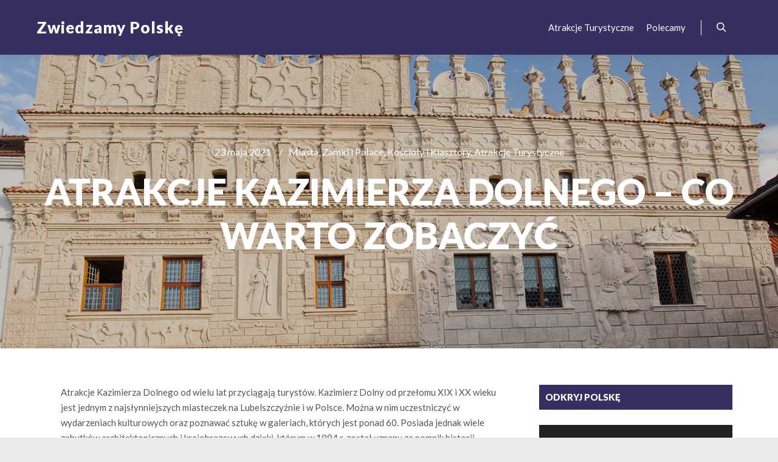

--- FILE ---
content_type: text/html; charset=UTF-8
request_url: https://www.zwiedzamy-polske.com/atrakcje-kazimierza-dolnego-co-warto-zobaczyc/
body_size: 14032
content:
<!DOCTYPE html>
<!--[if IE 9]>    <html class="no-js lt-ie10" lang="pl-PL"> <![endif]-->
<!--[if gt IE 9]><!--> <html class="no-js" lang="pl-PL"> <!--<![endif]-->
<head>

<meta charset="UTF-8" />
<meta name="viewport" content="width=device-width,initial-scale=1" />
<meta http-equiv="X-UA-Compatible" content="IE=edge">
<link rel="profile" href="https://gmpg.org/xfn/11" />
<meta name='robots' content='index, follow, max-image-preview:large, max-snippet:-1, max-video-preview:-1' />

	<!-- This site is optimized with the Yoast SEO plugin v22.1 - https://yoast.com/wordpress/plugins/seo/ -->
	<title>Atrakcje Kazimierza Dolnego - co warto zobaczyć</title>
	<meta name="description" content="Atrakcje Kazimierza Dolnego od wielu lat przyciągają turystów. Kazimierz Dolny od przełomu XIX i XX wieku jest jednym z najsłynniejszych..." />
	<link rel="canonical" href="https://www.zwiedzamy-polske.com/atrakcje-kazimierza-dolnego-co-warto-zobaczyc/" />
	<meta name="twitter:label1" content="Napisane przez" />
	<meta name="twitter:data1" content="zlot" />
	<meta name="twitter:label2" content="Szacowany czas czytania" />
	<meta name="twitter:data2" content="3 minuty" />
	<script type="application/ld+json" class="yoast-schema-graph">{"@context":"https://schema.org","@graph":[{"@type":"WebPage","@id":"https://www.zwiedzamy-polske.com/atrakcje-kazimierza-dolnego-co-warto-zobaczyc/","url":"https://www.zwiedzamy-polske.com/atrakcje-kazimierza-dolnego-co-warto-zobaczyc/","name":"Atrakcje Kazimierza Dolnego - co warto zobaczyć","isPartOf":{"@id":"https://www.zwiedzamy-polske.com/#website"},"primaryImageOfPage":{"@id":"https://www.zwiedzamy-polske.com/atrakcje-kazimierza-dolnego-co-warto-zobaczyc/#primaryimage"},"image":{"@id":"https://www.zwiedzamy-polske.com/atrakcje-kazimierza-dolnego-co-warto-zobaczyc/#primaryimage"},"thumbnailUrl":"https://www.zwiedzamy-polske.com/wp-content/uploads/2021/05/atrakcje-kazimierza-dolnego.jpg","datePublished":"2021-05-23T08:16:44+00:00","dateModified":"2021-05-23T08:16:46+00:00","author":{"@id":"https://www.zwiedzamy-polske.com/#/schema/person/7d26ee8ddeb78d806df6832bbe777ae8"},"description":"Atrakcje Kazimierza Dolnego od wielu lat przyciągają turystów. Kazimierz Dolny od przełomu XIX i XX wieku jest jednym z najsłynniejszych...","breadcrumb":{"@id":"https://www.zwiedzamy-polske.com/atrakcje-kazimierza-dolnego-co-warto-zobaczyc/#breadcrumb"},"inLanguage":"pl-PL","potentialAction":[{"@type":"ReadAction","target":["https://www.zwiedzamy-polske.com/atrakcje-kazimierza-dolnego-co-warto-zobaczyc/"]}]},{"@type":"ImageObject","inLanguage":"pl-PL","@id":"https://www.zwiedzamy-polske.com/atrakcje-kazimierza-dolnego-co-warto-zobaczyc/#primaryimage","url":"https://www.zwiedzamy-polske.com/wp-content/uploads/2021/05/atrakcje-kazimierza-dolnego.jpg","contentUrl":"https://www.zwiedzamy-polske.com/wp-content/uploads/2021/05/atrakcje-kazimierza-dolnego.jpg","width":1700,"height":956,"caption":"atrakcje Kazimierza Dolnego"},{"@type":"BreadcrumbList","@id":"https://www.zwiedzamy-polske.com/atrakcje-kazimierza-dolnego-co-warto-zobaczyc/#breadcrumb","itemListElement":[{"@type":"ListItem","position":1,"name":"Miejsca, które należy zobaczyć","item":"https://www.zwiedzamy-polske.com/miejsca-ktore-nalezy-zobaczyc/"},{"@type":"ListItem","position":2,"name":"Atrakcje Kazimierza Dolnego &#8211; co warto zobaczyć"}]},{"@type":"WebSite","@id":"https://www.zwiedzamy-polske.com/#website","url":"https://www.zwiedzamy-polske.com/","name":"Zwiedzamy Polskę","description":"Zwiedzamy Polskę to strona na której znajdziecie niezwykle pasjonujące miejsca i atrakcje turystyczne w miastach, nad morzem i w górach","potentialAction":[{"@type":"SearchAction","target":{"@type":"EntryPoint","urlTemplate":"https://www.zwiedzamy-polske.com/?s={search_term_string}"},"query-input":"required name=search_term_string"}],"inLanguage":"pl-PL"},{"@type":"Person","@id":"https://www.zwiedzamy-polske.com/#/schema/person/7d26ee8ddeb78d806df6832bbe777ae8","name":"zlot","image":{"@type":"ImageObject","inLanguage":"pl-PL","@id":"https://www.zwiedzamy-polske.com/#/schema/person/image/","url":"https://secure.gravatar.com/avatar/517094567723768836ecac3c029339fe?s=96&d=mm&r=g","contentUrl":"https://secure.gravatar.com/avatar/517094567723768836ecac3c029339fe?s=96&d=mm&r=g","caption":"zlot"},"url":"https://www.zwiedzamy-polske.com/author/zlot/"}]}</script>
	<!-- / Yoast SEO plugin. -->


<link href='https://fonts.gstatic.com' crossorigin rel='preconnect' />
<link rel="alternate" type="application/rss+xml" title="Zwiedzamy Polskę &raquo; Kanał z wpisami" href="https://www.zwiedzamy-polske.com/feed/" />
<link rel="alternate" type="application/rss+xml" title="Zwiedzamy Polskę &raquo; Kanał z komentarzami" href="https://www.zwiedzamy-polske.com/comments/feed/" />
<link rel="alternate" type="application/rss+xml" title="Zwiedzamy Polskę &raquo; Atrakcje Kazimierza Dolnego &#8211; co warto zobaczyć Kanał z komentarzami" href="https://www.zwiedzamy-polske.com/atrakcje-kazimierza-dolnego-co-warto-zobaczyc/feed/" />
<script type="text/javascript">
/* <![CDATA[ */
window._wpemojiSettings = {"baseUrl":"https:\/\/s.w.org\/images\/core\/emoji\/14.0.0\/72x72\/","ext":".png","svgUrl":"https:\/\/s.w.org\/images\/core\/emoji\/14.0.0\/svg\/","svgExt":".svg","source":{"concatemoji":"https:\/\/www.zwiedzamy-polske.com\/wp-includes\/js\/wp-emoji-release.min.js?ver=6.4.7"}};
/*! This file is auto-generated */
!function(i,n){var o,s,e;function c(e){try{var t={supportTests:e,timestamp:(new Date).valueOf()};sessionStorage.setItem(o,JSON.stringify(t))}catch(e){}}function p(e,t,n){e.clearRect(0,0,e.canvas.width,e.canvas.height),e.fillText(t,0,0);var t=new Uint32Array(e.getImageData(0,0,e.canvas.width,e.canvas.height).data),r=(e.clearRect(0,0,e.canvas.width,e.canvas.height),e.fillText(n,0,0),new Uint32Array(e.getImageData(0,0,e.canvas.width,e.canvas.height).data));return t.every(function(e,t){return e===r[t]})}function u(e,t,n){switch(t){case"flag":return n(e,"\ud83c\udff3\ufe0f\u200d\u26a7\ufe0f","\ud83c\udff3\ufe0f\u200b\u26a7\ufe0f")?!1:!n(e,"\ud83c\uddfa\ud83c\uddf3","\ud83c\uddfa\u200b\ud83c\uddf3")&&!n(e,"\ud83c\udff4\udb40\udc67\udb40\udc62\udb40\udc65\udb40\udc6e\udb40\udc67\udb40\udc7f","\ud83c\udff4\u200b\udb40\udc67\u200b\udb40\udc62\u200b\udb40\udc65\u200b\udb40\udc6e\u200b\udb40\udc67\u200b\udb40\udc7f");case"emoji":return!n(e,"\ud83e\udef1\ud83c\udffb\u200d\ud83e\udef2\ud83c\udfff","\ud83e\udef1\ud83c\udffb\u200b\ud83e\udef2\ud83c\udfff")}return!1}function f(e,t,n){var r="undefined"!=typeof WorkerGlobalScope&&self instanceof WorkerGlobalScope?new OffscreenCanvas(300,150):i.createElement("canvas"),a=r.getContext("2d",{willReadFrequently:!0}),o=(a.textBaseline="top",a.font="600 32px Arial",{});return e.forEach(function(e){o[e]=t(a,e,n)}),o}function t(e){var t=i.createElement("script");t.src=e,t.defer=!0,i.head.appendChild(t)}"undefined"!=typeof Promise&&(o="wpEmojiSettingsSupports",s=["flag","emoji"],n.supports={everything:!0,everythingExceptFlag:!0},e=new Promise(function(e){i.addEventListener("DOMContentLoaded",e,{once:!0})}),new Promise(function(t){var n=function(){try{var e=JSON.parse(sessionStorage.getItem(o));if("object"==typeof e&&"number"==typeof e.timestamp&&(new Date).valueOf()<e.timestamp+604800&&"object"==typeof e.supportTests)return e.supportTests}catch(e){}return null}();if(!n){if("undefined"!=typeof Worker&&"undefined"!=typeof OffscreenCanvas&&"undefined"!=typeof URL&&URL.createObjectURL&&"undefined"!=typeof Blob)try{var e="postMessage("+f.toString()+"("+[JSON.stringify(s),u.toString(),p.toString()].join(",")+"));",r=new Blob([e],{type:"text/javascript"}),a=new Worker(URL.createObjectURL(r),{name:"wpTestEmojiSupports"});return void(a.onmessage=function(e){c(n=e.data),a.terminate(),t(n)})}catch(e){}c(n=f(s,u,p))}t(n)}).then(function(e){for(var t in e)n.supports[t]=e[t],n.supports.everything=n.supports.everything&&n.supports[t],"flag"!==t&&(n.supports.everythingExceptFlag=n.supports.everythingExceptFlag&&n.supports[t]);n.supports.everythingExceptFlag=n.supports.everythingExceptFlag&&!n.supports.flag,n.DOMReady=!1,n.readyCallback=function(){n.DOMReady=!0}}).then(function(){return e}).then(function(){var e;n.supports.everything||(n.readyCallback(),(e=n.source||{}).concatemoji?t(e.concatemoji):e.wpemoji&&e.twemoji&&(t(e.twemoji),t(e.wpemoji)))}))}((window,document),window._wpemojiSettings);
/* ]]> */
</script>
<style id='wp-emoji-styles-inline-css' type='text/css'>

	img.wp-smiley, img.emoji {
		display: inline !important;
		border: none !important;
		box-shadow: none !important;
		height: 1em !important;
		width: 1em !important;
		margin: 0 0.07em !important;
		vertical-align: -0.1em !important;
		background: none !important;
		padding: 0 !important;
	}
</style>
<link rel='stylesheet' id='wp-block-library-css' href='https://www.zwiedzamy-polske.com/wp-includes/css/dist/block-library/style.min.css?ver=6.4.7' type='text/css' media='all' />
<style id='classic-theme-styles-inline-css' type='text/css'>
/*! This file is auto-generated */
.wp-block-button__link{color:#fff;background-color:#32373c;border-radius:9999px;box-shadow:none;text-decoration:none;padding:calc(.667em + 2px) calc(1.333em + 2px);font-size:1.125em}.wp-block-file__button{background:#32373c;color:#fff;text-decoration:none}
</style>
<style id='global-styles-inline-css' type='text/css'>
body{--wp--preset--color--black: #000000;--wp--preset--color--cyan-bluish-gray: #abb8c3;--wp--preset--color--white: #ffffff;--wp--preset--color--pale-pink: #f78da7;--wp--preset--color--vivid-red: #cf2e2e;--wp--preset--color--luminous-vivid-orange: #ff6900;--wp--preset--color--luminous-vivid-amber: #fcb900;--wp--preset--color--light-green-cyan: #7bdcb5;--wp--preset--color--vivid-green-cyan: #00d084;--wp--preset--color--pale-cyan-blue: #8ed1fc;--wp--preset--color--vivid-cyan-blue: #0693e3;--wp--preset--color--vivid-purple: #9b51e0;--wp--preset--gradient--vivid-cyan-blue-to-vivid-purple: linear-gradient(135deg,rgba(6,147,227,1) 0%,rgb(155,81,224) 100%);--wp--preset--gradient--light-green-cyan-to-vivid-green-cyan: linear-gradient(135deg,rgb(122,220,180) 0%,rgb(0,208,130) 100%);--wp--preset--gradient--luminous-vivid-amber-to-luminous-vivid-orange: linear-gradient(135deg,rgba(252,185,0,1) 0%,rgba(255,105,0,1) 100%);--wp--preset--gradient--luminous-vivid-orange-to-vivid-red: linear-gradient(135deg,rgba(255,105,0,1) 0%,rgb(207,46,46) 100%);--wp--preset--gradient--very-light-gray-to-cyan-bluish-gray: linear-gradient(135deg,rgb(238,238,238) 0%,rgb(169,184,195) 100%);--wp--preset--gradient--cool-to-warm-spectrum: linear-gradient(135deg,rgb(74,234,220) 0%,rgb(151,120,209) 20%,rgb(207,42,186) 40%,rgb(238,44,130) 60%,rgb(251,105,98) 80%,rgb(254,248,76) 100%);--wp--preset--gradient--blush-light-purple: linear-gradient(135deg,rgb(255,206,236) 0%,rgb(152,150,240) 100%);--wp--preset--gradient--blush-bordeaux: linear-gradient(135deg,rgb(254,205,165) 0%,rgb(254,45,45) 50%,rgb(107,0,62) 100%);--wp--preset--gradient--luminous-dusk: linear-gradient(135deg,rgb(255,203,112) 0%,rgb(199,81,192) 50%,rgb(65,88,208) 100%);--wp--preset--gradient--pale-ocean: linear-gradient(135deg,rgb(255,245,203) 0%,rgb(182,227,212) 50%,rgb(51,167,181) 100%);--wp--preset--gradient--electric-grass: linear-gradient(135deg,rgb(202,248,128) 0%,rgb(113,206,126) 100%);--wp--preset--gradient--midnight: linear-gradient(135deg,rgb(2,3,129) 0%,rgb(40,116,252) 100%);--wp--preset--font-size--small: 13px;--wp--preset--font-size--medium: 20px;--wp--preset--font-size--large: 36px;--wp--preset--font-size--x-large: 42px;--wp--preset--spacing--20: 0.44rem;--wp--preset--spacing--30: 0.67rem;--wp--preset--spacing--40: 1rem;--wp--preset--spacing--50: 1.5rem;--wp--preset--spacing--60: 2.25rem;--wp--preset--spacing--70: 3.38rem;--wp--preset--spacing--80: 5.06rem;--wp--preset--shadow--natural: 6px 6px 9px rgba(0, 0, 0, 0.2);--wp--preset--shadow--deep: 12px 12px 50px rgba(0, 0, 0, 0.4);--wp--preset--shadow--sharp: 6px 6px 0px rgba(0, 0, 0, 0.2);--wp--preset--shadow--outlined: 6px 6px 0px -3px rgba(255, 255, 255, 1), 6px 6px rgba(0, 0, 0, 1);--wp--preset--shadow--crisp: 6px 6px 0px rgba(0, 0, 0, 1);}:where(.is-layout-flex){gap: 0.5em;}:where(.is-layout-grid){gap: 0.5em;}body .is-layout-flow > .alignleft{float: left;margin-inline-start: 0;margin-inline-end: 2em;}body .is-layout-flow > .alignright{float: right;margin-inline-start: 2em;margin-inline-end: 0;}body .is-layout-flow > .aligncenter{margin-left: auto !important;margin-right: auto !important;}body .is-layout-constrained > .alignleft{float: left;margin-inline-start: 0;margin-inline-end: 2em;}body .is-layout-constrained > .alignright{float: right;margin-inline-start: 2em;margin-inline-end: 0;}body .is-layout-constrained > .aligncenter{margin-left: auto !important;margin-right: auto !important;}body .is-layout-constrained > :where(:not(.alignleft):not(.alignright):not(.alignfull)){max-width: var(--wp--style--global--content-size);margin-left: auto !important;margin-right: auto !important;}body .is-layout-constrained > .alignwide{max-width: var(--wp--style--global--wide-size);}body .is-layout-flex{display: flex;}body .is-layout-flex{flex-wrap: wrap;align-items: center;}body .is-layout-flex > *{margin: 0;}body .is-layout-grid{display: grid;}body .is-layout-grid > *{margin: 0;}:where(.wp-block-columns.is-layout-flex){gap: 2em;}:where(.wp-block-columns.is-layout-grid){gap: 2em;}:where(.wp-block-post-template.is-layout-flex){gap: 1.25em;}:where(.wp-block-post-template.is-layout-grid){gap: 1.25em;}.has-black-color{color: var(--wp--preset--color--black) !important;}.has-cyan-bluish-gray-color{color: var(--wp--preset--color--cyan-bluish-gray) !important;}.has-white-color{color: var(--wp--preset--color--white) !important;}.has-pale-pink-color{color: var(--wp--preset--color--pale-pink) !important;}.has-vivid-red-color{color: var(--wp--preset--color--vivid-red) !important;}.has-luminous-vivid-orange-color{color: var(--wp--preset--color--luminous-vivid-orange) !important;}.has-luminous-vivid-amber-color{color: var(--wp--preset--color--luminous-vivid-amber) !important;}.has-light-green-cyan-color{color: var(--wp--preset--color--light-green-cyan) !important;}.has-vivid-green-cyan-color{color: var(--wp--preset--color--vivid-green-cyan) !important;}.has-pale-cyan-blue-color{color: var(--wp--preset--color--pale-cyan-blue) !important;}.has-vivid-cyan-blue-color{color: var(--wp--preset--color--vivid-cyan-blue) !important;}.has-vivid-purple-color{color: var(--wp--preset--color--vivid-purple) !important;}.has-black-background-color{background-color: var(--wp--preset--color--black) !important;}.has-cyan-bluish-gray-background-color{background-color: var(--wp--preset--color--cyan-bluish-gray) !important;}.has-white-background-color{background-color: var(--wp--preset--color--white) !important;}.has-pale-pink-background-color{background-color: var(--wp--preset--color--pale-pink) !important;}.has-vivid-red-background-color{background-color: var(--wp--preset--color--vivid-red) !important;}.has-luminous-vivid-orange-background-color{background-color: var(--wp--preset--color--luminous-vivid-orange) !important;}.has-luminous-vivid-amber-background-color{background-color: var(--wp--preset--color--luminous-vivid-amber) !important;}.has-light-green-cyan-background-color{background-color: var(--wp--preset--color--light-green-cyan) !important;}.has-vivid-green-cyan-background-color{background-color: var(--wp--preset--color--vivid-green-cyan) !important;}.has-pale-cyan-blue-background-color{background-color: var(--wp--preset--color--pale-cyan-blue) !important;}.has-vivid-cyan-blue-background-color{background-color: var(--wp--preset--color--vivid-cyan-blue) !important;}.has-vivid-purple-background-color{background-color: var(--wp--preset--color--vivid-purple) !important;}.has-black-border-color{border-color: var(--wp--preset--color--black) !important;}.has-cyan-bluish-gray-border-color{border-color: var(--wp--preset--color--cyan-bluish-gray) !important;}.has-white-border-color{border-color: var(--wp--preset--color--white) !important;}.has-pale-pink-border-color{border-color: var(--wp--preset--color--pale-pink) !important;}.has-vivid-red-border-color{border-color: var(--wp--preset--color--vivid-red) !important;}.has-luminous-vivid-orange-border-color{border-color: var(--wp--preset--color--luminous-vivid-orange) !important;}.has-luminous-vivid-amber-border-color{border-color: var(--wp--preset--color--luminous-vivid-amber) !important;}.has-light-green-cyan-border-color{border-color: var(--wp--preset--color--light-green-cyan) !important;}.has-vivid-green-cyan-border-color{border-color: var(--wp--preset--color--vivid-green-cyan) !important;}.has-pale-cyan-blue-border-color{border-color: var(--wp--preset--color--pale-cyan-blue) !important;}.has-vivid-cyan-blue-border-color{border-color: var(--wp--preset--color--vivid-cyan-blue) !important;}.has-vivid-purple-border-color{border-color: var(--wp--preset--color--vivid-purple) !important;}.has-vivid-cyan-blue-to-vivid-purple-gradient-background{background: var(--wp--preset--gradient--vivid-cyan-blue-to-vivid-purple) !important;}.has-light-green-cyan-to-vivid-green-cyan-gradient-background{background: var(--wp--preset--gradient--light-green-cyan-to-vivid-green-cyan) !important;}.has-luminous-vivid-amber-to-luminous-vivid-orange-gradient-background{background: var(--wp--preset--gradient--luminous-vivid-amber-to-luminous-vivid-orange) !important;}.has-luminous-vivid-orange-to-vivid-red-gradient-background{background: var(--wp--preset--gradient--luminous-vivid-orange-to-vivid-red) !important;}.has-very-light-gray-to-cyan-bluish-gray-gradient-background{background: var(--wp--preset--gradient--very-light-gray-to-cyan-bluish-gray) !important;}.has-cool-to-warm-spectrum-gradient-background{background: var(--wp--preset--gradient--cool-to-warm-spectrum) !important;}.has-blush-light-purple-gradient-background{background: var(--wp--preset--gradient--blush-light-purple) !important;}.has-blush-bordeaux-gradient-background{background: var(--wp--preset--gradient--blush-bordeaux) !important;}.has-luminous-dusk-gradient-background{background: var(--wp--preset--gradient--luminous-dusk) !important;}.has-pale-ocean-gradient-background{background: var(--wp--preset--gradient--pale-ocean) !important;}.has-electric-grass-gradient-background{background: var(--wp--preset--gradient--electric-grass) !important;}.has-midnight-gradient-background{background: var(--wp--preset--gradient--midnight) !important;}.has-small-font-size{font-size: var(--wp--preset--font-size--small) !important;}.has-medium-font-size{font-size: var(--wp--preset--font-size--medium) !important;}.has-large-font-size{font-size: var(--wp--preset--font-size--large) !important;}.has-x-large-font-size{font-size: var(--wp--preset--font-size--x-large) !important;}
.wp-block-navigation a:where(:not(.wp-element-button)){color: inherit;}
:where(.wp-block-post-template.is-layout-flex){gap: 1.25em;}:where(.wp-block-post-template.is-layout-grid){gap: 1.25em;}
:where(.wp-block-columns.is-layout-flex){gap: 2em;}:where(.wp-block-columns.is-layout-grid){gap: 2em;}
.wp-block-pullquote{font-size: 1.5em;line-height: 1.6;}
</style>
<link rel='stylesheet' id='cptch_stylesheet-css' href='https://www.zwiedzamy-polske.com/wp-content/plugins/captcha/css/style.css?ver=6.4.7' type='text/css' media='all' />
<link rel='stylesheet' id='jquery-lightgallery-transitions-css' href='https://www.zwiedzamy-polske.com/wp-content/themes/rife-free/js/light-gallery/css/lg-transitions.min.css?ver=1.9.0' type='text/css' media='all' />
<link rel='stylesheet' id='jquery-lightgallery-css' href='https://www.zwiedzamy-polske.com/wp-content/themes/rife-free/js/light-gallery/css/lightgallery.min.css?ver=1.9.0' type='text/css' media='all' />
<link rel='stylesheet' id='font-awesome-css' href='https://www.zwiedzamy-polske.com/wp-content/themes/rife-free/css/font-awesome.min.css?ver=4.7.0' type='text/css' media='all' />
<link rel='stylesheet' id='a13-icomoon-css' href='https://www.zwiedzamy-polske.com/wp-content/themes/rife-free/css/icomoon.css?ver=2.4.19' type='text/css' media='all' />
<link rel='stylesheet' id='a13-main-style-css' href='https://www.zwiedzamy-polske.com/wp-content/themes/rife-free/style.css?ver=2.4.19' type='text/css' media='all' />
<link rel='stylesheet' id='a13-user-css-css' href='https://www.zwiedzamy-polske.com/wp-content/uploads/apollo13_framework_files/css/user.css?ver=2.4.19_1708426315' type='text/css' media='all' />
<style id='a13-user-css-inline-css' type='text/css'>
 .single-post .title-bar.outside{background-image:url(https://www.zwiedzamy-polske.com/wp-content/uploads/2021/05/atrakcje-kazimierza-dolnego.jpg)}
</style>
<script type="text/javascript" src="https://www.zwiedzamy-polske.com/wp-includes/js/jquery/jquery.min.js?ver=3.7.1" id="jquery-core-js"></script>
<script type="text/javascript" src="https://www.zwiedzamy-polske.com/wp-includes/js/jquery/jquery-migrate.min.js?ver=3.4.1" id="jquery-migrate-js"></script>
<link rel="https://api.w.org/" href="https://www.zwiedzamy-polske.com/wp-json/" /><link rel="alternate" type="application/json" href="https://www.zwiedzamy-polske.com/wp-json/wp/v2/posts/508" /><link rel="EditURI" type="application/rsd+xml" title="RSD" href="https://www.zwiedzamy-polske.com/xmlrpc.php?rsd" />
<meta name="generator" content="WordPress 6.4.7" />
<link rel='shortlink' href='https://www.zwiedzamy-polske.com/?p=508' />
<link rel="alternate" type="application/json+oembed" href="https://www.zwiedzamy-polske.com/wp-json/oembed/1.0/embed?url=https%3A%2F%2Fwww.zwiedzamy-polske.com%2Fatrakcje-kazimierza-dolnego-co-warto-zobaczyc%2F" />
<link rel="alternate" type="text/xml+oembed" href="https://www.zwiedzamy-polske.com/wp-json/oembed/1.0/embed?url=https%3A%2F%2Fwww.zwiedzamy-polske.com%2Fatrakcje-kazimierza-dolnego-co-warto-zobaczyc%2F&#038;format=xml" />
<script type="text/javascript">
// <![CDATA[
(function(){
    var docElement = document.documentElement,
        className = docElement.className;
    // Change `no-js` to `js`
    var reJS = new RegExp('(^|\\s)no-js( |\\s|$)');
    //space as literal in second capturing group cause there is strange situation when \s is not catched on load when other plugins add their own classes
    className = className.replace(reJS, '$1js$2');
    docElement.className = className;
})();
// ]]>
</script><script type="text/javascript">
// <![CDATA[
WebFontConfig = {
    google: {"families":["Lato::latin-ext","Lato::latin-ext","Lato::latin-ext","Lato:900:latin-ext"]},
    active: function () {
        //tell listeners that fonts are loaded
        if (window.jQuery) {
            jQuery(document.body).trigger('webfontsloaded');
        }
    }
};
(function (d) {
    var wf = d.createElement('script'), s = d.scripts[0];
    wf.src = 'https://www.zwiedzamy-polske.com/wp-content/themes/rife-free/js/webfontloader.min.js';
    wf.type = 'text/javascript';
    wf.async = 'true';
    s.parentNode.insertBefore(wf, s);
})(document);
// ]]>
</script><link rel="pingback" href="https://www.zwiedzamy-polske.com/xmlrpc.php">
<link rel="icon" href="https://www.zwiedzamy-polske.com/wp-content/uploads/2020/04/cropped-icon-zwiedzamy-polske-32x32.png" sizes="32x32" />
<link rel="icon" href="https://www.zwiedzamy-polske.com/wp-content/uploads/2020/04/cropped-icon-zwiedzamy-polske-192x192.png" sizes="192x192" />
<link rel="apple-touch-icon" href="https://www.zwiedzamy-polske.com/wp-content/uploads/2020/04/cropped-icon-zwiedzamy-polske-180x180.png" />
<meta name="msapplication-TileImage" content="https://www.zwiedzamy-polske.com/wp-content/uploads/2020/04/cropped-icon-zwiedzamy-polske-270x270.png" />
		<style type="text/css" id="wp-custom-css">
			a,a:active,a:focus,a:hover{outline:0!important;text-decoration:none}.wp-block-embed{margin:0}.bricks-frame .formatter,.post_theme_options .formatter{padding:20px 10px}.entry-summary{text-align:justify}.dark-sidebar .widget_filter li a,.dark-sidebar a,.rssSummary{color:#d0d0d0;text-decoration:none}#secondary{padding:25px 15px 60px}#secondary .title{color:#fff;background-color:#363062;padding:10px}		</style>
		</head>

<body id="top" class="post-template-default single single-post postid-508 single-format-standard header-horizontal site-layout-full" itemtype="https://schema.org/WebPage" itemscope>
<div class="whole-layout">
<div id="preloader" class="dots onReady">
    <div class="preload-content">
        <div class="preloader-animation">				<div class='dots-loading'>
					<div class='bullet'></div>
					<div class='bullet'></div>
					<div class='bullet'></div>
					<div class='bullet'></div>
				</div>
				</div>
        <a class="skip-preloader a13icon-cross" href="#"></a>
    </div>
</div>
                <div class="page-background to-move"></div>
        <header id="header" class="to-move a13-horizontal header-type-one_line a13-normal-variant header-variant-one_line narrow tools-icons-1 sticky-no-hiding" itemtype="https://schema.org/WPHeader" itemscope>
	<div class="head">
		<div class="logo-container" itemtype="https://schema.org/Organization" itemscope><a class="logo normal-logo text-logo" href="https://www.zwiedzamy-polske.com/" title="Zwiedzamy Polskę" rel="home" itemprop="url">Zwiedzamy Polskę</a></div>
		<nav id="access" class="navigation-bar" itemtype="https://schema.org/SiteNavigationElement" itemscope><!-- this element is need in HTML even if menu is disabled -->
							<div class="menu-container"><ul id="menu-menu-top" class="top-menu with-effect menu--ferdinand opener-icons-on"><li id="menu-item-284" class="menu-item menu-item-type-taxonomy menu-item-object-category current-post-ancestor current-menu-parent current-post-parent menu-item-284 normal-menu"><a href="https://www.zwiedzamy-polske.com/atrakcje-turystyczne/"><span><em>Atrakcje Turystyczne</em></span></a></li>
<li id="menu-item-285" class="menu-item menu-item-type-taxonomy menu-item-object-category menu-item-285 normal-menu"><a href="https://www.zwiedzamy-polske.com/polecamy/"><span><em>Polecamy</em></span></a></li>
</ul></div>					</nav>
		<!-- #access -->
		<div id="header-tools" class=" icons-1"><button id="search-button" class="a13icon-search tool" title="Szukaj"><span class="screen-reader-text">Szukaj</span></button><button id="mobile-menu-opener" class="a13icon-menu tool" title="Główne menu"><span class="screen-reader-text">Główne menu</span></button></div>			</div>
	<div class="search-container"><div class="search"><span class="a13icon-search"></span>
                <form class="search-form" role="search" method="get" action="https://www.zwiedzamy-polske.com/" >
                    <fieldset class="semantic">
                        <input placeholder="Szukaj &hellip;" type="search" name="s" id="s1" data-swplive="true" value="" />
                        <input type="submit" id="searchsubmit1" title="Szukaj" value="Szukaj" />
                        
                        
                    </fieldset>
                </form><span class="a13icon-cross close"></span></div></div></header>
    <div id="mid" class="to-move layout-center layout-parted layout-no-edge layout-fixed with-sidebar right-sidebar"><header class="title-bar a13-parallax outside title_bar_variant_centered title_bar_width_full has-effect" data-a13-parallax-type="bt" data-a13-parallax-speed="1"><div class="overlay-color"><div class="in"><div class="post-meta"><time class="entry-date published updated" datetime="2021-05-23T10:16:44+02:00" itemprop="datePublished">23 maja 2021</time> <span class="separator"></span><div class="post-meta-categories"><a href="https://www.zwiedzamy-polske.com/miasta/" rel="category tag">Miasta</a>, <a href="https://www.zwiedzamy-polske.com/zamki-i-palace/" rel="category tag">Zamki i Pałace</a>, <a href="https://www.zwiedzamy-polske.com/koscioly-i-klasztory/" rel="category tag">Kościoły i Klasztory</a>, <a href="https://www.zwiedzamy-polske.com/atrakcje-turystyczne/" rel="category tag">Atrakcje Turystyczne</a></div></div><div class="titles"><h1 class="page-title entry-title" itemprop="headline">Atrakcje Kazimierza Dolnego &#8211; co warto zobaczyć</h1></div></div></div></header>
        <article id="content" class="clearfix" itemtype="https://schema.org/CreativeWork" itemscope>
            <div class="content-limiter">
                <div id="col-mask">

                    <div id="post-508" class="content-box post-508 post type-post status-publish format-standard has-post-thumbnail category-miasta category-zamki-i-palace category-koscioly-i-klasztory category-atrakcje-turystyczne tag-dom-pracy-tworczej-architekta tag-kamienice-przybylow tag-kazimierz-dolny tag-mecmierz tag-gora-trzech-krzyzy tag-kosciol-farny tag-wawozy-lessowe">
                        <div class="formatter">
                            <div class="hentry">
                                <div class="post-hatom-fix">
								<span class="entry-title">Atrakcje Kazimierza Dolnego &#8211; co warto zobaczyć</span>
								<div class="post-meta"><time class="entry-date published updated" datetime="2021-05-23T10:16:44+02:00" itemprop="datePublished">23 maja 2021</time> <span class="separator"></span><div class="post-meta-categories"><a href="https://www.zwiedzamy-polske.com/miasta/" rel="category tag">Miasta</a>, <a href="https://www.zwiedzamy-polske.com/zamki-i-palace/" rel="category tag">Zamki i Pałace</a>, <a href="https://www.zwiedzamy-polske.com/koscioly-i-klasztory/" rel="category tag">Kościoły i Klasztory</a>, <a href="https://www.zwiedzamy-polske.com/atrakcje-turystyczne/" rel="category tag">Atrakcje Turystyczne</a></div></div>
							</div>                                <div class="real-content entry-content" itemprop="text">
                                    
<p>Atrakcje Kazimierza Dolnego od wielu lat przyciągają turystów. Kazimierz Dolny od przełomu XIX i XX wieku jest jednym z najsłynniejszych miasteczek na Lubelszczyźnie i w Polsce. Można w nim uczestniczyć w wydarzeniach kulturowych oraz poznawać sztukę w galeriach, których jest ponad 60. Posiada jednak wiele zabytków architektonicznych i krajobrazowych dzięki, którym w 1994 r. został uznany za pomnik historii. <a href="https://www.zwiedzamy-polske.com/kazimierz-dolny-miasto-artystow/">Kazimierz Dolny</a> choć nie należy do dużych miejscowości, to niemal na każdym kroku i na każdej uliczce można natknąć się w nim na ciekawe zabytki przyrody i sztuki. Oto krótka lista tych miejsc, które absolutnie trzeba zwiedzić podczas pobytu w Kazimierzu.</p>



<h3 class="wp-block-heading">Rynek i studnia</h3>



<p><strong>Rynek </strong>stanowi centrum miasteczka i to z niego wychodzą wszystkie uliczki prowadzące do wszystkich zabytków. Na samym środku znajduje się <strong>studnia </strong>wybudowana w XIX wieku i odrestaurowana przez Jana Koszyc &#8211; Witkiewicza w 1913 r. Według miejskiej legendy każdy, kto napije się z niej wody będzie często odwiedzał to miasto. Na rynku odnajdziemy m.in. rząd kamienic przykrytych gontem, barokową Kamienice Gdańską, Dom Pracy Twórczej Architekta oraz dwie stojące obok siebie kamienice Pod Św. Michałem I Pod Św. Krzysztofem zbudowane przez braci Przybyłów w 1615 r. Kamienice te są wspaniałym przykładem sztuki renesansowej oraz świadectwem dawnej świetności i bogactwa Kazimierza Dolnego.</p>



<h3 class="wp-block-heading">Kościół farny św. Jana Chrzciciela i św. Bartłomieja</h3>



<p>Kościół farny wzniesiony został już w 1325 r., jednak obecny wygląd zawdzięcza przebudowie z lat 1610-1613. Położony jest niedaleko rynku na wzgórzu w pobliżu ruin zamku. Obiekt zbudowany jest z wapienia wydobywane go w pobliskich kamieniołomach, a w jego wnętrzu można podziwiać majestatyczne sztukaterie sklepień i rzeźbiony portal w jednej z kaplic.</p>



<h3 class="wp-block-heading">Ruiny zamku i baszta</h3>



<p>Zamek oraz baszta miała chronić wiślany szlak handlowy przed grabieżami oraz stanowić bastion w walce najazdami Tatarów. Według słynnej legendy zamek ten miał łączyć się podziemnym tunelem z zamkiem w Bochotnicy, gdzie mieszkała kochanka króla – Esterka. Z baszty z kolei rozciąga się piękny widok na okolicę.</p>



<h3 class="wp-block-heading">Góra Trzech Krzyży</h3>



<p>Wracając z wycieczki z zamku warto skręcić w nieco stromą, ale przyjemną drogę wiodącą na wzniesienie &#8211; popularną <strong>Górę Trzech Krzyży</strong>. Znajdują się tam drewniane krucyfiksy upamiętniające ofiary epidemii cholery z 1708 r. Wzniesienie to przede wszystkim oferuje możliwość odpoczynku i podziwiania przepięknej panoramy miasta oraz Małopolskiego Przełomu Wisły.</p>



<h3 class="wp-block-heading">Klasztor Reformatów i Sanktuarium Matki Boskiej Kazimierskiej</h3>



<p>Na wprost kościoła farnego znajduje się trasa wiodąca wprost do kolejnego zabytkowego obiektu sakralnego, jakim jest <strong>Klasztor Reformatów i Sanktuarium Matki Boskiej Kazimierskiej</strong>. Do budynku prowadzą klimatyczne drewniane schody prowadzące na dziedziniec klasztoru i kościoła. Według legendy w miejscu tym odprawiano pogańskie modły związane z kultem koguta, które wraz z szerzeniem chrześcijaństwa zastąpiono kultem Maryjnym. W Sanktuarium znajduje się cudowny obraz Zwiastowania Najświętszej Maryi Panny, który od XVII w. słynie z właściwości uzdrawiania chorych oraz nawracania i obdarzania łaskami modlących się do niego wiernych.</p>



<h3 class="wp-block-heading">Wał nad Wisłą</h3>



<p>Ciągnący się kilometrami <strong>wał łączy Kazimierz Dolny z Puławami</strong> i jest popularnym szlakiem wycieczek rowerowych. Przechadzając się nim można zobaczyć dumnie wzniesione nad miastem zamek i basztę, podziwiać piękno nadwiślańskiej przyrody. Można odpocząć w licznych restauracjach i kawiarniach lub wybrać się w rejs statkiem po rzece. Letnią porą organizowane są tu <a href="http://www.kajaki-wisla.pl/" target="_blank" rel="noreferrer noopener">spływy kajakowe Wisłą</a>.</p>



<h3 class="wp-block-heading">Spacer przez wąwozy lessowe</h3>



<p>W Kazimierzu Dolnym jedną z większych atrakcji jest spacer <strong>wąwozami Korzeniowy Dół oraz Czerniawy</strong>, który przecina cmentarz żydowski z pomnikiem na wzór jerozolimskiej ściany płaczu. Niektóre ze ścian wąwozów wznoszą się na wysokość nawet 4 m, a wystające z nich konary drzew są niezwykle majestatyczne.</p>



<h3 class="wp-block-heading">Mięćmierz</h3>



<p>Mięćmierz to dawna <strong>osada flisacka</strong> znajdująca się kilka kilometrów od Kazimierz. Warto zwiedzić go ze względu na mniejszy ruch turystyczny i wspaniałe widoki &#8211; <strong>panoramę ze wzgórza Albrechtówka</strong>. Tu też można podziwiać kolejną zabytkową studnię, kilka drewnianych domów oraz zabytkowy, drewniany wiatrak.</p>



<p>To tylko niektóre atrakcje Kazimierza Dolnego. Inne warte odwiedzenia atrakcje to chociażby Synagoga Żydowska na Małym Rynku. Piekarnia Sarzyńskiego ze słynnymi kazimierskimi kogutami, spichlerze oraz Muzeum Nadwiślańskie i wiele innych.</p>
                                    <div class="clear"></div>
                                    <p class="under_content_tags"><a href="https://www.zwiedzamy-polske.com/tag/dom-pracy-tworczej-architekta/" rel="tag">Dom Pracy Twórczej Architekta</a> <a href="https://www.zwiedzamy-polske.com/tag/kamienice-przybylow/" rel="tag">Kamienice Przybyłów</a> <a href="https://www.zwiedzamy-polske.com/tag/kazimierz-dolny/" rel="tag">Kazimierz Dolny</a> <a href="https://www.zwiedzamy-polske.com/tag/mecmierz/" rel="tag">Męćmierz</a> <a href="https://www.zwiedzamy-polske.com/tag/gora-trzech-krzyzy/" rel="tag">góra Trzech Krzyży</a> <a href="https://www.zwiedzamy-polske.com/tag/kosciol-farny/" rel="tag">kościół farny</a> <a href="https://www.zwiedzamy-polske.com/tag/wawozy-lessowe/" rel="tag">wąwozy lessowe</a></p>
                                </div>
                            </div>

                            <div class="posts-nav"><a href="https://www.zwiedzamy-polske.com/kazimierz-dolny-miasto-artystow/" class="item prev"><span><i class="fa fa-long-arrow-left"></i> Poprzedni artykuł</span><span class="title">Kazimierz Dolny – miasto artystów</span><span class="image"><img width="245" height="100" src="https://www.zwiedzamy-polske.com/wp-content/uploads/apollo13_images/kazimierz-dolny-73ipsjp49ivu30a5gyy6yc0qotf9wpymlm.jpg" class="attachment-245x100x1x1x90 size-245x100x1x1x90 wp-post-image" alt="Kazimierz Dolny" itemprop="image" decoding="async" /></span></a></div>
                            
                                                    </div>
                    </div>

                    <aside id="secondary" class="widget-area" role="complementary" itemtype="https://schema.org/WPSideBar" itemscope><div id="media_video-2" class="widget widget_media_video"><h3 class="title"><span>Odkryj Polskę</span></h3><div style="width:100%;" class="wp-video"><!--[if lt IE 9]><script>document.createElement('video');</script><![endif]-->
<video class="wp-video-shortcode" id="video-508-1" preload="metadata" controls="controls"><source type="video/youtube" src="https://youtu.be/YCelkqmkxMs?_=1" /><a href="https://youtu.be/YCelkqmkxMs">https://youtu.be/YCelkqmkxMs</a></video></div></div><div id="related-posts-2" class="widget widget_related_entries widget_about_posts"><h3 class="title"><span>Podobne wpisy</span></h3><div class="item"><a class="post-title" href="https://www.zwiedzamy-polske.com/kazimierz-dolny-miasto-artystow/" title="Kazimierz Dolny – miasto artystów">Kazimierz Dolny – miasto artystów</a><time class="entry-date published updated" datetime="2021-04-15T09:29:37+02:00" itemprop="datePublished">15 kwietnia 2021</time> </div><div class="item"><a class="post-title" href="https://www.zwiedzamy-polske.com/mazury-jeden-z-najpiekniejszych-regionow-polski/" title="Mazury &#8211; jeden z najpiękniejszych regionów Polski">Mazury &#8211; jeden z najpiękniejszych regionów Polski</a><time class="entry-date published updated" datetime="2021-04-03T10:12:10+02:00" itemprop="datePublished">3 kwietnia 2021</time> </div><div class="item"><a class="post-title" href="https://www.zwiedzamy-polske.com/zamek-ogrodzieniec-w-podzamczu/" title="Zamek Ogrodzieniec w Podzamczu">Zamek Ogrodzieniec w Podzamczu</a><time class="entry-date published updated" datetime="2021-03-18T10:35:41+01:00" itemprop="datePublished">18 marca 2021</time> </div><div class="item"><a class="post-title" href="https://www.zwiedzamy-polske.com/zamek-krzyzacki-w-bytowie/" title="Zamek krzyżacki w Bytowie">Zamek krzyżacki w Bytowie</a><time class="entry-date published updated" datetime="2021-03-04T10:22:59+01:00" itemprop="datePublished">4 marca 2021</time> </div><div class="item"><a class="post-title" href="https://www.zwiedzamy-polske.com/szczyrk-nie-tylko-zima/" title="Szczyrk nie tylko zimą">Szczyrk nie tylko zimą</a><time class="entry-date published updated" datetime="2020-09-19T08:04:36+02:00" itemprop="datePublished">19 września 2020</time> </div></div><div id="custom_html-2" class="widget_text widget widget_custom_html"><h3 class="title"><span>Warto zajrzeć</span></h3><div class="textwidget custom-html-widget"><a href="https://www.po.gorach.com.pl/" title="wycieczki po górach" target="_blank" rel="noopener"><img src="https://www.zwiedzamy-polske.com/wp-content/uploads/2020/04/wycieczki-po-gorach.jpg" border="0" alt="wędrówki po górach"></a>
<br>
<a href="https://www.wladyslawowopokoje.com/" title="pokoje we Władysławowie" target="_blank" rel="noopener"><img src="https://www.zwiedzamy-polske.com/wp-content/uploads/2020/04/wladyslawowo-pokoje.jpg" border="0" alt="Władysławowo"></a></div></div><div class="clear"></div></aside>                </div>
            </div>
        </article>
    	</div><!-- #mid -->

<footer id="footer" class="to-move narrow classic" itemtype="https://schema.org/WPFooter" itemscope><div class="foot-widgets three-col dark-sidebar"><div class="foot-content clearfix"><div id="categories-3" class="widget widget_categories"><h3 class="title"><span>Kategorie</span></h3>
			<ul>
					<li class="cat-item cat-item-1"><a href="https://www.zwiedzamy-polske.com/miasta/">Miasta</a>
</li>
	<li class="cat-item cat-item-16"><a href="https://www.zwiedzamy-polske.com/zamki-i-palace/">Zamki i Pałace</a>
</li>
	<li class="cat-item cat-item-17"><a href="https://www.zwiedzamy-polske.com/koscioly-i-klasztory/">Kościoły i Klasztory</a>
</li>
	<li class="cat-item cat-item-12"><a href="https://www.zwiedzamy-polske.com/przyroda/">Przyroda</a>
</li>
	<li class="cat-item cat-item-89"><a href="https://www.zwiedzamy-polske.com/atrakcje-turystyczne/">Atrakcje Turystyczne</a>
</li>
	<li class="cat-item cat-item-90"><a href="https://www.zwiedzamy-polske.com/gory/">Góry</a>
</li>
	<li class="cat-item cat-item-91"><a href="https://www.zwiedzamy-polske.com/morze/">Morze</a>
</li>
	<li class="cat-item cat-item-77"><a href="https://www.zwiedzamy-polske.com/parki-i-ogrody/">Parki i ogrody</a>
</li>
	<li class="cat-item cat-item-73"><a href="https://www.zwiedzamy-polske.com/podziemne-atrakcje/">Podziemne atrakcje</a>
</li>
	<li class="cat-item cat-item-92"><a href="https://www.zwiedzamy-polske.com/polecamy/">Polecamy</a>
</li>
			</ul>

			</div><div id="simple-links-2" class="widget sl-links-main"><h3 class="title"><span>Warto odwiedzić</span></h3><ul class="simple-links-list simple-links-2-list" id="simple-links-2-list"><li class="simple-links-item simple-links-widget-item" id="link-289"><a href="http://www.kajaki-wkra.com/" title="Spływy kajakowe Wkrą" target="_blank" >Spływy kajakowe Wkrą</a></li><li class="simple-links-item simple-links-widget-item" id="link-291"><a href="http://www.kajaki-wisla.pl/" title="Spływy kajakowe Wisłą" target="_blank" >Spływy kajakowe Wisłą</a></li><li class="simple-links-item simple-links-widget-item" id="link-295"><a href="https://www.przewodnicy.pl/" title="Przewodnicy turystyczni po Polsce" target="_blank" >Przewodnicy turystyczni po Polsce</a></li><li class="simple-links-item simple-links-widget-item" id="link-297"><a href="https://www.busy-modlin.pl/" title="Wynajem busów i autokarów" target="_blank" >Wynajem busów i autokarów</a></li><li class="simple-links-item simple-links-widget-item" id="link-293"><a href="https://www.serwiswakacyjny.com/obozy-mlodziezowe/" title="Obozy młodzieżowe" target="_blank" >Obozy młodzieżowe</a></li></ul><!-- End .simple-links-list --></div><div id="rss-2" class="widget widget_rss"><h3 class="title"><span><a class="rsswidget rss-widget-feed" href="https://turystyka.wp.pl/rss.xml"><img class="rss-widget-icon" style="border:0" width="14" height="14" src="https://www.zwiedzamy-polske.com/wp-includes/images/rss.png" alt="RSS" loading="lazy" /></a> <a class="rsswidget rss-widget-title" href="">Warto poczytać</a></span></h3></div></div>
                </div>			<div class="foot-items">
				<div class="foot-content clearfix">
	                <div class="f-links"></div><div class="foot-text">© 2013 - 2024 Wszelkie prawa zastrzeżone. Zwiedzamy-Polske.com</div>				</div>
			</div>
		</footer>		<a href="#top" id="to-top" class="to-top fa fa-angle-up"></a>
		<div id="content-overlay" class="to-move"></div>
		
	</div><!-- .whole-layout -->
<link rel='stylesheet' id='mediaelement-css' href='https://www.zwiedzamy-polske.com/wp-includes/js/mediaelement/mediaelementplayer-legacy.min.css?ver=4.2.17' type='text/css' media='all' />
<link rel='stylesheet' id='wp-mediaelement-css' href='https://www.zwiedzamy-polske.com/wp-includes/js/mediaelement/wp-mediaelement.min.css?ver=6.4.7' type='text/css' media='all' />
<script type="text/javascript" id="apollo13framework-plugins-js-extra">
/* <![CDATA[ */
var ApolloParams = {"ajaxurl":"https:\/\/www.zwiedzamy-polske.com\/wp-admin\/admin-ajax.php","site_url":"https:\/\/www.zwiedzamy-polske.com\/","defimgurl":"https:\/\/www.zwiedzamy-polske.com\/wp-content\/themes\/rife-free\/images\/holders\/photo.png","options_name":"apollo13_option_rife","load_more":"Za\u0142aduj wi\u0119cej","loading_items":"Wczytywanie kolejnych pozycji","anchors_in_bar":"1","scroll_to_anchor":"1","writing_effect_mobile":"","writing_effect_speed":"10","hide_content_under_header":"off","default_header_variant":"normal","header_sticky_top_bar":"","header_color_variants":"sticky","show_header_at":"","header_normal_social_colors":"color|black_hover||_hover","header_light_social_colors":"|_hover||_hover","header_dark_social_colors":"|_hover||_hover","header_sticky_social_colors":"semi-transparent|color_hover||_hover","close_mobile_menu_on_click":"1","menu_overlay_on_click":"","allow_mobile_menu":"1","submenu_opener":"fa-angle-down","submenu_closer":"fa-angle-up","submenu_third_lvl_opener":"fa-angle-right","submenu_third_lvl_closer":"fa-angle-left","posts_layout_mode":"fitRows","products_brick_margin":"0","products_layout_mode":"packery","albums_list_layout_mode":"packery","album_bricks_thumb_video":"","works_list_layout_mode":"packery","work_bricks_thumb_video":"","people_list_layout_mode":"fitRows","lg_lightbox_share":"1","lg_lightbox_controls":"1","lg_lightbox_download":"","lg_lightbox_counter":"1","lg_lightbox_thumbnail":"1","lg_lightbox_show_thumbs":"","lg_lightbox_autoplay":"1","lg_lightbox_autoplay_open":"","lg_lightbox_progressbar":"1","lg_lightbox_full_screen":"1","lg_lightbox_zoom":"1","lg_lightbox_mode":"lg-slide","lg_lightbox_speed":"600","lg_lightbox_preload":"1","lg_lightbox_hide_delay":"2000","lg_lightbox_autoplay_pause":"5000","lightbox_single_post":"1"};
/* ]]> */
</script>
<script type="text/javascript" src="https://www.zwiedzamy-polske.com/wp-content/themes/rife-free/js/helpers.min.js?ver=2.4.19" id="apollo13framework-plugins-js"></script>
<script type="text/javascript" src="https://www.zwiedzamy-polske.com/wp-content/themes/rife-free/js/jquery.fitvids.min.js?ver=1.1" id="jquery-fitvids-js"></script>
<script type="text/javascript" src="https://www.zwiedzamy-polske.com/wp-content/themes/rife-free/js/jquery.fittext.min.js?ver=1.2" id="jquery-fittext-js"></script>
<script type="text/javascript" src="https://www.zwiedzamy-polske.com/wp-content/themes/rife-free/js/jquery.slides.min.js?ver=3.0.4" id="jquery-slides-js"></script>
<script type="text/javascript" src="https://www.zwiedzamy-polske.com/wp-content/themes/rife-free/js/jquery.sticky-kit.min.js?ver=1.1.2" id="jquery-sticky-kit-js"></script>
<script type="text/javascript" src="https://www.zwiedzamy-polske.com/wp-content/themes/rife-free/js/jquery.mousewheel.min.js?ver=3.1.13" id="jquery-mousewheel-js"></script>
<script type="text/javascript" src="https://www.zwiedzamy-polske.com/wp-content/themes/rife-free/js/typed.min.js?ver=1.1.4" id="jquery-typed-js"></script>
<script type="text/javascript" src="https://www.zwiedzamy-polske.com/wp-content/themes/rife-free/js/isotope.pkgd.min.js?ver=3.0.6" id="apollo13framework-isotope-js"></script>
<script type="text/javascript" src="https://www.zwiedzamy-polske.com/wp-content/themes/rife-free/js/light-gallery/js/lightgallery-all.min.js?ver=1.9.0" id="jquery-lightgallery-js"></script>
<script type="text/javascript" src="https://www.zwiedzamy-polske.com/wp-content/themes/rife-free/js/script.min.js?ver=2.4.19" id="apollo13framework-scripts-js"></script>
<script type="text/javascript" id="mediaelement-core-js-before">
/* <![CDATA[ */
var mejsL10n = {"language":"pl","strings":{"mejs.download-file":"Pobierz plik","mejs.install-flash":"Korzystasz z przegl\u0105darki, kt\u00f3ra nie ma w\u0142\u0105czonej lub zainstalowanej wtyczki Flash player. W\u0142\u0105cz wtyczk\u0119 Flash player lub pobierz najnowsz\u0105 wersj\u0119 z https:\/\/get.adobe.com\/flashplayer\/","mejs.fullscreen":"Tryb pe\u0142noekranowy","mejs.play":"Odtw\u00f3rz","mejs.pause":"Zatrzymaj","mejs.time-slider":"Slider Czasu","mejs.time-help-text":"U\u017cyj strza\u0142ek lewo\/prawo aby przesun\u0105\u0107 o sekund\u0119 do przodu lub do ty\u0142u, strza\u0142ek g\u00f3ra\/d\u00f3\u0142 aby przesun\u0105\u0107 o dziesi\u0119\u0107 sekund.","mejs.live-broadcast":"Transmisja na \u017cywo","mejs.volume-help-text":"U\u017cywaj strza\u0142ek do g\u00f3ry\/do do\u0142u aby zwi\u0119kszy\u0107 lub zmniejszy\u0107 g\u0142o\u015bno\u015b\u0107.","mejs.unmute":"W\u0142\u0105cz dzwi\u0119k","mejs.mute":"Wycisz","mejs.volume-slider":"Suwak g\u0142o\u015bno\u015bci","mejs.video-player":"Odtwarzacz video","mejs.audio-player":"Odtwarzacz plik\u00f3w d\u017awi\u0119kowych","mejs.captions-subtitles":"Napisy","mejs.captions-chapters":"Rozdzia\u0142y","mejs.none":"Brak","mejs.afrikaans":"afrykanerski","mejs.albanian":"Alba\u0144ski","mejs.arabic":"arabski","mejs.belarusian":"bia\u0142oruski","mejs.bulgarian":"bu\u0142garski","mejs.catalan":"katalo\u0144ski","mejs.chinese":"chi\u0144ski","mejs.chinese-simplified":"chi\u0144ski (uproszczony)","mejs.chinese-traditional":"chi\u0144ski (tradycyjny)","mejs.croatian":"chorwacki","mejs.czech":"czeski","mejs.danish":"du\u0144ski","mejs.dutch":"holenderski","mejs.english":"angielski","mejs.estonian":"esto\u0144ski","mejs.filipino":"filipi\u0144ski","mejs.finnish":"fi\u0144ski","mejs.french":"francuski","mejs.galician":"galicyjski","mejs.german":"niemiecki","mejs.greek":"grecki","mejs.haitian-creole":"Kreolski haita\u0144ski","mejs.hebrew":"hebrajski","mejs.hindi":"hinduski","mejs.hungarian":"w\u0119gierski","mejs.icelandic":"islandzki","mejs.indonesian":"indonezyjski","mejs.irish":"irlandzki","mejs.italian":"w\u0142oski","mejs.japanese":"japo\u0144ski","mejs.korean":"korea\u0144ski","mejs.latvian":"\u0142otewski","mejs.lithuanian":"litewski","mejs.macedonian":"macedo\u0144ski","mejs.malay":"malajski","mejs.maltese":"malta\u0144ski","mejs.norwegian":"norweski","mejs.persian":"perski","mejs.polish":"polski","mejs.portuguese":"portugalski","mejs.romanian":"rumu\u0144ski","mejs.russian":"rosyjski","mejs.serbian":"serbski","mejs.slovak":"s\u0142owacki","mejs.slovenian":"s\u0142owe\u0144ski","mejs.spanish":"hiszpa\u0144ski","mejs.swahili":"suahili","mejs.swedish":"szwedzki","mejs.tagalog":"tagalski","mejs.thai":"tajski","mejs.turkish":"turecki","mejs.ukrainian":"ukrai\u0144ski","mejs.vietnamese":"wietnamski","mejs.welsh":"walijski","mejs.yiddish":"jidysz"}};
/* ]]> */
</script>
<script type="text/javascript" src="https://www.zwiedzamy-polske.com/wp-includes/js/mediaelement/mediaelement-and-player.min.js?ver=4.2.17" id="mediaelement-core-js"></script>
<script type="text/javascript" src="https://www.zwiedzamy-polske.com/wp-includes/js/mediaelement/mediaelement-migrate.min.js?ver=6.4.7" id="mediaelement-migrate-js"></script>
<script type="text/javascript" id="mediaelement-js-extra">
/* <![CDATA[ */
var _wpmejsSettings = {"pluginPath":"\/wp-includes\/js\/mediaelement\/","classPrefix":"mejs-","stretching":"responsive","audioShortcodeLibrary":"mediaelement","videoShortcodeLibrary":"mediaelement"};
/* ]]> */
</script>
<script type="text/javascript" src="https://www.zwiedzamy-polske.com/wp-includes/js/mediaelement/wp-mediaelement.min.js?ver=6.4.7" id="wp-mediaelement-js"></script>
<script type="text/javascript" src="https://www.zwiedzamy-polske.com/wp-includes/js/mediaelement/renderers/vimeo.min.js?ver=4.2.17" id="mediaelement-vimeo-js"></script>
</body>
</html>